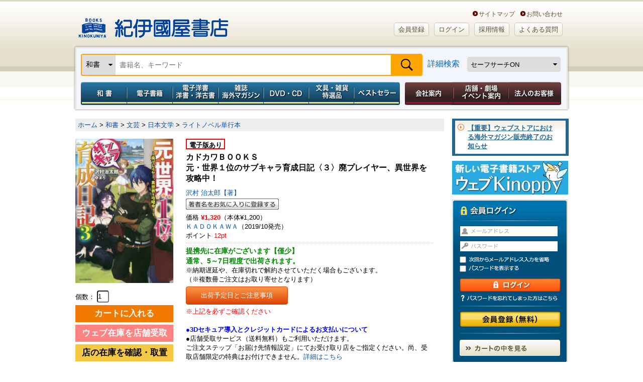

--- FILE ---
content_type: text/html; charset=utf-8
request_url: https://www.google.com/recaptcha/api2/aframe
body_size: 155
content:
<!DOCTYPE HTML><html><head><meta http-equiv="content-type" content="text/html; charset=UTF-8"></head><body><script nonce="WzEVq1nkXXz2tNmY9aNMwA">/** Anti-fraud and anti-abuse applications only. See google.com/recaptcha */ try{var clients={'sodar':'https://pagead2.googlesyndication.com/pagead/sodar?'};window.addEventListener("message",function(a){try{if(a.source===window.parent){var b=JSON.parse(a.data);var c=clients[b['id']];if(c){var d=document.createElement('img');d.src=c+b['params']+'&rc='+(localStorage.getItem("rc::a")?sessionStorage.getItem("rc::b"):"");window.document.body.appendChild(d);sessionStorage.setItem("rc::e",parseInt(sessionStorage.getItem("rc::e")||0)+1);localStorage.setItem("rc::h",'1768780189589');}}}catch(b){}});window.parent.postMessage("_grecaptcha_ready", "*");}catch(b){}</script></body></html>